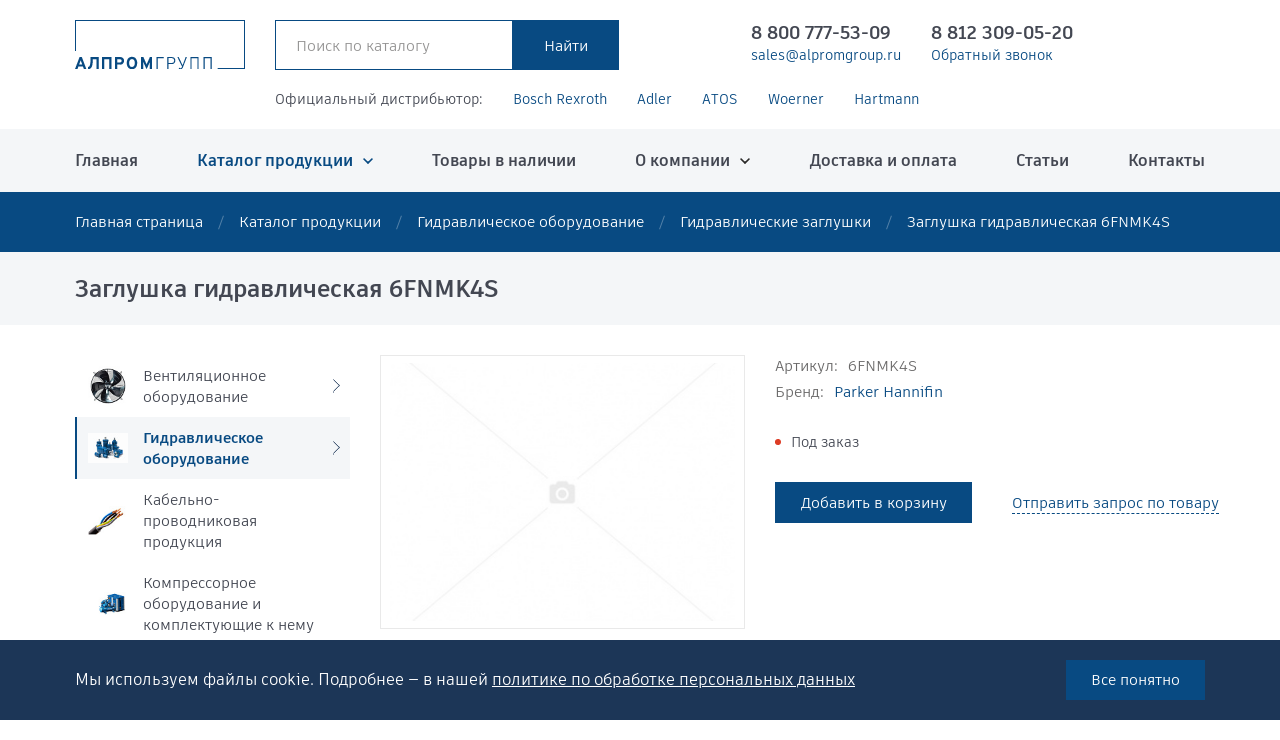

--- FILE ---
content_type: text/html; charset=UTF-8
request_url: https://alpromgroup.ru/catalog/gidravlicheskie-zaglushki/zaglushka-gidravlicheskaya-6fnmk4s/
body_size: 17336
content:
<!DOCTYPE html> <html> <head> <meta name="viewport" content="width=device-width, initial-scale=1.0, maximum-scale=1.0, user-scalable=no"> <meta http-equiv="Content-Type" content="text/html; charset=UTF-8" />
<meta name="description" content="Купить или заказать Заглушка гидравлическая 6FNMK4S с доставкой по РФ. Артикул: 6FNMK4S; бренд: Parker Hannifin; раздел: Гидравлические заглушки. Промышленное оборудование и запчасти Parker Hannifin. " />
<script data-skip-moving="true">(function(w, d) {var v = w.frameCacheVars = {"CACHE_MODE":"HTMLCACHE","storageBlocks":[],"dynamicBlocks":{"FKauiI":"d41d8cd98f00","product_7061":"d41d8cd98f00","CxqOHg":"d41d8cd98f00"},"AUTO_UPDATE":true,"AUTO_UPDATE_TTL":0,"version":2};var inv = false;if (v.AUTO_UPDATE === false){if (v.AUTO_UPDATE_TTL && v.AUTO_UPDATE_TTL > 0){var lm = Date.parse(d.lastModified);if (!isNaN(lm)){var td = new Date().getTime();if ((lm + v.AUTO_UPDATE_TTL * 1000) >= td){w.frameRequestStart = false;w.preventAutoUpdate = true;return;}inv = true;}}else{w.frameRequestStart = false;w.preventAutoUpdate = true;return;}}var r = w.XMLHttpRequest ? new XMLHttpRequest() : (w.ActiveXObject ? new w.ActiveXObject("Microsoft.XMLHTTP") : null);if (!r) { return; }w.frameRequestStart = true;var m = v.CACHE_MODE; var l = w.location; var x = new Date().getTime();var q = "?bxrand=" + x + (l.search.length > 0 ? "&" + l.search.substring(1) : "");var u = l.protocol + "//" + l.host + l.pathname + q;r.open("GET", u, true);r.setRequestHeader("BX-ACTION-TYPE", "get_dynamic");r.setRequestHeader("X-Bitrix-Composite", "get_dynamic");r.setRequestHeader("BX-CACHE-MODE", m);r.setRequestHeader("BX-CACHE-BLOCKS", v.dynamicBlocks ? JSON.stringify(v.dynamicBlocks) : "");if (inv){r.setRequestHeader("BX-INVALIDATE-CACHE", "Y");}try { r.setRequestHeader("BX-REF", d.referrer || "");} catch(e) {}if (m === "APPCACHE"){r.setRequestHeader("BX-APPCACHE-PARAMS", JSON.stringify(v.PARAMS));r.setRequestHeader("BX-APPCACHE-URL", v.PAGE_URL ? v.PAGE_URL : "");}r.onreadystatechange = function() {if (r.readyState != 4) { return; }var a = r.getResponseHeader("BX-RAND");var b = w.BX && w.BX.frameCache ? w.BX.frameCache : false;if (a != x || !((r.status >= 200 && r.status < 300) || r.status === 304 || r.status === 1223 || r.status === 0)){var f = {error:true, reason:a!=x?"bad_rand":"bad_status", url:u, xhr:r, status:r.status};if (w.BX && w.BX.ready && b){BX.ready(function() {setTimeout(function(){BX.onCustomEvent("onFrameDataRequestFail", [f]);}, 0);});}w.frameRequestFail = f;return;}if (b){b.onFrameDataReceived(r.responseText);if (!w.frameUpdateInvoked){b.update(false);}w.frameUpdateInvoked = true;}else{w.frameDataString = r.responseText;}};r.send();var p = w.performance;if (p && p.addEventListener && p.getEntries && p.setResourceTimingBufferSize){var e = 'resourcetimingbufferfull';var h = function() {if (w.BX && w.BX.frameCache && w.BX.frameCache.frameDataInserted){p.removeEventListener(e, h);}else {p.setResourceTimingBufferSize(p.getEntries().length + 50);}};p.addEventListener(e, h);}})(window, document);</script>
<script data-skip-moving="true">(function(w, d, n) {var cl = "bx-core";var ht = d.documentElement;var htc = ht ? ht.className : undefined;if (htc === undefined || htc.indexOf(cl) !== -1){return;}var ua = n.userAgent;if (/(iPad;)|(iPhone;)/i.test(ua)){cl += " bx-ios";}else if (/Windows/i.test(ua)){cl += ' bx-win';}else if (/Macintosh/i.test(ua)){cl += " bx-mac";}else if (/Linux/i.test(ua) && !/Android/i.test(ua)){cl += " bx-linux";}else if (/Android/i.test(ua)){cl += " bx-android";}cl += (/(ipad|iphone|android|mobile|touch)/i.test(ua) ? " bx-touch" : " bx-no-touch");cl += w.devicePixelRatio && w.devicePixelRatio >= 2? " bx-retina": " bx-no-retina";if (/AppleWebKit/.test(ua)){cl += " bx-chrome";}else if (/Opera/.test(ua)){cl += " bx-opera";}else if (/Firefox/.test(ua)){cl += " bx-firefox";}ht.className = htc ? htc + " " + cl : cl;})(window, document, navigator);</script> <link href="/local/templates/.default/bundle/prod/bundle.css?1747915804164186" type="text/css" data-template-style="true" rel="stylesheet" />
     <title>Заглушка гидравлическая 6FNMK4S - купить в &quot;Алпром Групп&quot;</title> <link rel="shortcut icon" type="image/x-icon" href="/favicon.ico" /> <script type="text/javascript" data-skip-moving="true"> window.callbackBuffer = []; </script> <link rel="apple-touch-icon" sizes="180x180" href="/apple-touch-icon.png">
<link rel="icon" type="image/png" sizes="32x32" href="/favicon-32x32.png">
<link rel="icon" type="image/png" sizes="16x16" href="/favicon-16x16.png">
<link rel="manifest" href="/site.webmanifest">
<link rel="mask-icon" href="/safari-pinned-tab.svg" color="#5bbad5">
<meta name="msapplication-TileColor" content="#ffc40d">
<meta name="theme-color" content="#ffffff"> <!-- Yandex.Metrika counter --> <script type="text/javascript" data-skip-moving="true"> (function(m,e,t,r,i,k,a){m[i]=m[i]||function(){(m[i].a=m[i].a||[]).push(arguments)}; m[i].l=1*new Date(); for (var j = 0; j < document.scripts.length; j++) {if (document.scripts[j].src === r) { return; }} k=e.createElement(t),a=e.getElementsByTagName(t)[0],k.async=1,k.src=r,a.parentNode.insertBefore(k,a)}) (window, document, "script", "https://mc.yandex.ru/metrika/tag.js", "ym"); ym(44698747, "init", { clickmap:true, trackLinks:true, accurateTrackBounce:true, webvisor:true, ecommerce:"dataLayer" }); </script> <noscript><div><img src="https://mc.yandex.ru/watch/44698747" style="position:absolute; left:-9999px;" alt="" /></div></noscript> <!-- /Yandex.Metrika counter -->	</head> <body> <div class="pagewrap"> <div class="pagemain"> <header class="hdr"> <div class="hdr__fixer"> <div class="container flexi"> <a class="hdr__logo" href="/"><img src="/local/templates/.default/images/logo.svg" alt="Алпром Групп"></a> <div class="hdr__search"> <div class="hdr__searchwrap js-quicksearch"> <form action="/catalog/" method="GET"> <div class="hdr__searchform flexi"> <input class="themed" type="search" name = "q" value="" placeholder="Поиск по каталогу" data-quick-search-url="/catalog/" > <input class="button" type="submit" value="Найти"> </div>
</form>
<div class="hdr__quick"> <div class="js-quicklinks"></div>
</div> </div> </div> <div class="hdr__contacts flexi"> <div class="hdrcontact"> <a class="hdrcontact__phone" href="tel:88007775309">8 800 777-53-09</a> <a class="hdrcontact__small" href="mailto:sales@alpromgroup.ru">sales@alpromgroup.ru </a> </div> <div class="hdrcontact"> <a class="hdrcontact__phone" href="tel:+78123090520">8 812 309-05-20</a> <a class="hdrcontact__small" href="#" data-hystmodal="#jsCallbackModal" rel="nofollow" onclick="BX.ajax.insertToNode('/ajax/callbackForm.php', 'callback')" >Обратный звонок</a> </div> </div> <a class="hdr__mobsearch" href="/catalog/" data-hystmodal="#jsSearchpop"></a> <div id="bxdynamic_FKauiI_start" style="display:none"></div><div id="bxdynamic_FKauiI_end" style="display:none"></div> <button class="hdr__burger" data-menumodal="#jsMenuModal">меню</button> </div> </div>
</header> <div class="topbrands"> <div class="container"> <div class="topbrands__wrap flexi"> <span class="topbrands__label">Официальный дистрибьютор:</span> <a class="bluelink" href="/company/brands/bosch-rexroth/" target="_blank" id="bx_3218110189_283749">Bosch Rexroth</a> <a class="bluelink" href="/company/brands/adler-spa/" target="_blank" id="bx_3218110189_283752">Adler</a> <a class="bluelink" href="/company/brands/atos/" target="_blank" id="bx_3218110189_283764">ATOS</a> <a class="bluelink" href="/company/brands/woerner/" target="_blank" id="bx_3218110189_283969">Woerner</a> <a class="bluelink" href="/company/brands/hartmann/" target="_blank" id="bx_3218110189_283994">Hartmann</a> </div> </div>
</div> <div class="mainmenu"> <div class="container"> <div class="sitemenu"> <ul class="menuroot"> <li> <a href="/">Главная</a> </li> <li class="parent"> <a class="current" href="/catalog/">Каталог продукции</a> <ul> <li> <a href="/catalog/">Каталог</a> </li> <li> <a href="/catalog/ventilyatsionnoe-oborudovanie/">Вентиляционное оборудование</a> </li> <li> <a href="/catalog/gidravlicheskoe-oborudovanie/">Гидравлическое оборудование</a> </li> <li> <a href="/catalog/kabelno-provodnikovaya-produktsiya/">Кабельно-проводниковая продукция</a> </li> <li> <a href="/catalog/kompressornoe-oborudovanie-i-komplektuyushchie-k-nemu/">Компрессорное оборудование и комплектующие к нему</a> </li> <li> <a href="/catalog/kontrolno-izmeritelnoe-oborudovanie/">Контрольно-измерительное оборудование</a> </li> <li> <a href="/catalog/pnevmaticheskoe-oborudovanie/">Пневматическое оборудование</a> </li> <li> <a href="/catalog/podshipniki-uzly-i-elementy-konveyera/">Подшипники, узлы и элементы конвейера</a> </li> <li> <a href="/catalog/promyshlennaya-elektronika/">Промышленная электроника</a> </li> <li> <a href="/catalog/promyshlennye-nasosy/">Промышленные насосы</a> </li> <li> <a href="/catalog/promyshlennyy-instrument-i-materialy/">Промышленный инструмент и материалы</a> </li> <li> <a href="/catalog/rti-rezino-tekhnicheskie-izdeliya/">РТИ (Резино технические изделия)</a> </li> <li> <a href="/catalog/svarochnoe-oborudovanie/">Сварочное оборудование</a> </li> <li> <a href="/catalog/stanki-i-komplektuyushchie/">Станки и комплектующие</a> </li> <li> <a href="/catalog/tekhnologicheskoe-oborudovanie-i-inventar/">Технологическое оборудование и инвентарь</a> </li> <li> <a href="/catalog/truboprovodnaya-armatura/">Трубопроводная арматура</a> </li> </ul> </li> <li> <a href="/products-in-stock/">Товары в наличии</a> </li> <li class="parent"> <a href="/company/">О компании</a> <ul> <li> <a href="/company/">О компании</a> </li> <li> <a href="/company/brands/">Бренды</a> </li> <li> <a href="/company/dealership/">Дилерство</a> </li> <li> <a href="/company/certificates/">Сертификаты</a> </li> </ul> </li> <li> <a href="/delivery/">Доставка и оплата</a> </li> <li> <a href="/articles/">Статьи</a> </li> <li> <a href="/contacts/">Контакты</a> </li> </ul> </div> </div>
</div> <section class="hystmodal" id="jsMenuModal" aria-hidden="true"> <div class="hystmodal__wrap"> <div class="hystmodal__window mobmenubox" role="dialog" aria-modal="true"> <div class="mobmenubox__top flexi"> <div class="mobmenubox__phones"> <a href="tel:88007775309">8 800 777-53-09</a> <a href="tel:88123090520">8 812 309-05-20</a> </div> <button class="mobmenu__close js-mobmenu-toggle" data-hystclose>Закрыть</button> </div> <nav class="mobmenu js-mob-menu"> <ul class="menuroot"> <li> <a href="/">Главная</a> </li> <li class="parent"> <a class="current" href="/catalog/">Каталог продукции</a> <ul> <li> <a href="/catalog/">Каталог</a> </li> <li> <a href="/catalog/ventilyatsionnoe-oborudovanie/">Вентиляционное оборудование</a> </li> <li> <a href="/catalog/gidravlicheskoe-oborudovanie/">Гидравлическое оборудование</a> </li> <li> <a href="/catalog/kabelno-provodnikovaya-produktsiya/">Кабельно-проводниковая продукция</a> </li> <li> <a href="/catalog/kompressornoe-oborudovanie-i-komplektuyushchie-k-nemu/">Компрессорное оборудование и комплектующие к нему</a> </li> <li> <a href="/catalog/kontrolno-izmeritelnoe-oborudovanie/">Контрольно-измерительное оборудование</a> </li> <li> <a href="/catalog/pnevmaticheskoe-oborudovanie/">Пневматическое оборудование</a> </li> <li> <a href="/catalog/podshipniki-uzly-i-elementy-konveyera/">Подшипники, узлы и элементы конвейера</a> </li> <li> <a href="/catalog/promyshlennaya-elektronika/">Промышленная электроника</a> </li> <li> <a href="/catalog/promyshlennye-nasosy/">Промышленные насосы</a> </li> <li> <a href="/catalog/promyshlennyy-instrument-i-materialy/">Промышленный инструмент и материалы</a> </li> <li> <a href="/catalog/rti-rezino-tekhnicheskie-izdeliya/">РТИ (Резино технические изделия)</a> </li> <li> <a href="/catalog/svarochnoe-oborudovanie/">Сварочное оборудование</a> </li> <li> <a href="/catalog/stanki-i-komplektuyushchie/">Станки и комплектующие</a> </li> <li> <a href="/catalog/tekhnologicheskoe-oborudovanie-i-inventar/">Технологическое оборудование и инвентарь</a> </li> <li> <a href="/catalog/truboprovodnaya-armatura/">Трубопроводная арматура</a> </li> </ul> </li> <li> <a href="/products-in-stock/">Товары в наличии</a> </li> <li class="parent"> <a href="/company/">О компании</a> <ul> <li> <a href="/company/">О компании</a> </li> <li> <a href="/company/brands/">Бренды</a> </li> <li> <a href="/company/dealership/">Дилерство</a> </li> <li> <a href="/company/certificates/">Сертификаты</a> </li> </ul> </li> <li> <a href="/delivery/">Доставка и оплата</a> </li> <li> <a href="/articles/">Статьи</a> </li> <li> <a href="/contacts/">Контакты</a> </li> </nav> </div> </div>
</section>
<section class="hystmodal" id="jsSearchpop" aria-hidden="true"> <div class="hystmodal__wrap"> <div class="hystmodal__window searchmodal" role="dialog" aria-modal="true"> <div class="searchmodal__box flexi js-quicksearch"> <form action="/catalog/" method="GET"> <div class="hdr__searchform flexi"> <input class="themed" type="search" name = "q" value="" placeholder="Поиск по каталогу" data-quick-search-url="/catalog/" > <input class="button" type="submit" value="Найти"> </div>
</form>
<div class="hdr__quick"> <div class="js-quicklinks"></div>
</div> </div> </div> </div>
</section> <nav class="breadcrumbs"><div class="container"><ul class="breadcrumbs__list flexi"><li class="breadcrumbs__item"><a href="/" title="Главная страница" class="breadcrumbs__link">Главная страница</a></li><li class="breadcrumbs__item"><a href="/catalog/" title="Каталог продукции" class="breadcrumbs__link">Каталог продукции</a></li><li class="breadcrumbs__item"><a href="/catalog/gidravlicheskoe-oborudovanie/" title="Гидравлическое оборудование" class="breadcrumbs__link">Гидравлическое оборудование</a></li><li class="breadcrumbs__item"><a href="/catalog/gidravlicheskie-zaglushki/" title="Гидравлические заглушки" class="breadcrumbs__link">Гидравлические заглушки</a></li><li class="breadcrumbs__item"><span>Заглушка гидравлическая 6FNMK4S</span></li></ul></div></nav><script type="application/ld+json">
{ "@context": "http://schema.org", "@type": "BreadcrumbList", "itemListElement": [{"@type":"ListItem","position":1,"item":{"@id":"https:\/\/alpromgroup.ru\/","name":"\u0413\u043b\u0430\u0432\u043d\u0430\u044f \u0441\u0442\u0440\u0430\u043d\u0438\u0446\u0430"}},{"@type":"ListItem","position":2,"item":{"@id":"https:\/\/alpromgroup.ru\/catalog\/","name":"\u041a\u0430\u0442\u0430\u043b\u043e\u0433 \u043f\u0440\u043e\u0434\u0443\u043a\u0446\u0438\u0438"}},{"@type":"ListItem","position":3,"item":{"@id":"https:\/\/alpromgroup.ru\/catalog\/gidravlicheskoe-oborudovanie\/","name":"\u0413\u0438\u0434\u0440\u0430\u0432\u043b\u0438\u0447\u0435\u0441\u043a\u043e\u0435 \u043e\u0431\u043e\u0440\u0443\u0434\u043e\u0432\u0430\u043d\u0438\u0435"}},{"@type":"ListItem","position":4,"item":{"@id":"https:\/\/alpromgroup.ru\/catalog\/gidravlicheskie-zaglushki\/","name":"\u0413\u0438\u0434\u0440\u0430\u0432\u043b\u0438\u0447\u0435\u0441\u043a\u0438\u0435 \u0437\u0430\u0433\u043b\u0443\u0448\u043a\u0438"}},{"@type":"ListItem","position":5,"item":{"@id":"https:\/\/alpromgroup.ru\/catalog\/gidravlicheskie-zaglushki\/zaglushka-gidravlicheskaya-6fnmk4s\/","name":"\u0417\u0430\u0433\u043b\u0443\u0448\u043a\u0430 \u0433\u0438\u0434\u0440\u0430\u0432\u043b\u0438\u0447\u0435\u0441\u043a\u0430\u044f 6FNMK4S"}}]
}
</script> <div class="pagehead"> <div class="container"> <h1 class="pagehead__title">Заглушка гидравлическая 6FNMK4S</h1> </div> </div> <div class="pagelayout container"> <aside class="sidebar"> <div class="sidecatmenu"> <ul class="sidecatmenu__list"> <li> <a class="sidecatitem parent" href="/catalog/ventilyatsionnoe-oborudovanie/"> <div class="sidecatitem__picwrap"> <img class="sidecatitem__pic" src="/upload/resize_cache/iblock/b0c/60_60_1/9e21vxaimdt1s8pmmztyq6xddzaig0t2.jpeg" alt="Вентиляционное оборудование"> </div> <div class="sidecatitem__title">Вентиляционное оборудование</div> </a> <ul class="sidecatmenu__sub"> <li> <a href="/catalog/ventilyatory-promyshlennye/"> <img src="/upload/resize_cache/iblock/675/60_60_1/ga380xysv53vuej8euz4mg9pf712w1rf.jpeg" alt="Вентиляторы промышленные"> <span>Вентиляторы промышленные</span> </a> </li> <li> <a href="/catalog/vozdukhovody-i-komplektuyushchie/"> <img src="/upload/resize_cache/iblock/9de/60_60_1/nhua1zldpy7nvvc86ksmwjw92nlduwz7.jpeg" alt="Воздуховоды и комплектующие"> <span>Воздуховоды и комплектующие</span> </a> </li> <li> <a href="/catalog/zonty-ventilyatsionnye/"> <img src="/upload/resize_cache/iblock/bc2/60_60_1/1w4vi55uysj014rm1b0ictvwww6il2z7.jpeg" alt="Зонты вентиляционные"> <span>Зонты вентиляционные</span> </a> </li> <li> <a href="/catalog/kalorifery/"> <img src="/upload/resize_cache/iblock/17e/60_60_1/mzr7oxj9e3g23nl048p5fvcgbne2hjgn.jpeg" alt="Калориферы"> <span>Калориферы</span> </a> </li> <li> <a href="/catalog/komplektuyushchie-dlya-sistem-ventilyatsii/"> <img src="/upload/resize_cache/iblock/68c/60_60_1/m7r3x82mmpl8x3edxgic2tpb6a4wtptd.jpeg" alt="Комплектующие для систем вентиляции"> <span>Комплектующие для систем вентиляции</span> </a> </li> <li> <a href="/catalog/oborudovanie-dlya-dymoudaleniya/"> <img src="/upload/resize_cache/iblock/201/60_60_1/uakn1v4n20mzarjmjedtaa0uofee1o65.jpeg" alt="Оборудование для дымоудаления"> <span>Оборудование для дымоудаления</span> </a> </li> <li> <a href="/catalog/pritochno-vytyazhnye-ustanovki/"> <img src="/upload/resize_cache/iblock/763/60_60_1/cmg8ta1ihtfc2ad991xvlidkjiakhju4.jpeg" alt="Приточно-вытяжные установки"> <span>Приточно-вытяжные установки</span> </a> </li> <li> <a href="/catalog/promyshlennye-vozdukhoduvki/"> <img src="/upload/resize_cache/iblock/421/60_60_1/irqs374sty8421bz83qmk10csvgv8390.jpeg" alt="Промышленные воздуходувки"> <span>Промышленные воздуходувки</span> </a> </li> <li> <a href="/catalog/pyleulavlivateli/"> <img src="/upload/resize_cache/iblock/ba4/60_60_1/5sbfdhhm8qjajhdijf12e139bxuf5mzl.jpeg" alt="Пылеулавливатели"> <span>Пылеулавливатели</span> </a> </li> </ul> </li> <li> <a class="sidecatitem current parent" href="/catalog/gidravlicheskoe-oborudovanie/"> <div class="sidecatitem__picwrap"> <img class="sidecatitem__pic" src="/upload/resize_cache/iblock/703/60_60_1/5wt1qn5c7s69r2af13pfznw17pr5n097.jpeg" alt="Гидравлическое оборудование"> </div> <div class="sidecatitem__title">Гидравлическое оборудование</div> </a> <ul class="sidecatmenu__sub"> <li> <a href="/catalog/aparaty-sverkhvysokogo-davleniya/"> <img src="/upload/resize_cache/iblock/95d/60_60_1/6m34gicbw6q29cheb793c13cje30dlgh.jpeg" alt="Аппараты высокого давления"> <span>Аппараты высокого давления</span> </a> </li> <li> <a href="/catalog/gidravlicheskie-zaglushki/"> <img src="/upload/resize_cache/iblock/c50/60_60_1/cbog3awidfk5hn25d2pvwvyli68i7u92.jpeg" alt="Гидравлические заглушки"> <span>Гидравлические заглушки</span> </a> </li> <li> <a href="/catalog/gidravlicheskie-pressy/"> <img src="/upload/resize_cache/iblock/c66/60_60_1/j1j3glv3x5r60s9eq9xkzawhcc52qkan.jpeg" alt="Гидравлические прессы"> <span>Гидравлические прессы</span> </a> </li> <li> <a href="/catalog/gidravlicheskie-sistemy-i-elementy-filtratsii/"> <img src="/upload/resize_cache/iblock/9e7/60_60_1/knqwz9xyoyxdbe4x6xrgjydl3xzd75jd.jpeg" alt="Гидравлические системы и элементы фильтрации"> <span>Гидравлические системы и элементы фильтрации</span> </a> </li> <li> <a href="/catalog/gidravlicheskie-soedineniya/"> <img src="/upload/resize_cache/iblock/a76/60_60_1/lpc3a2aq3p4g00v3p1r7hh7zc1ij449q.jpeg" alt="Гидравлические соединения"> <span>Гидравлические соединения</span> </a> </li> <li> <a href="/catalog/gidravlicheskie-fitingi/"> <img src="/upload/resize_cache/iblock/e80/60_60_1/fipvw4ja193pejazpk98gsw2kouepwgu.jpeg" alt="Гидравлические фитинги"> <span>Гидравлические фитинги</span> </a> </li> <li> <a href="/catalog/gidravlicheskie-flantsy/"> <img src="/upload/resize_cache/iblock/728/60_60_1/25ragc2sh51n5ivafyil3zdqijoc5by7.jpeg" alt="Гидравлические фланцы"> <span>Гидравлические фланцы</span> </a> </li> <li> <a href="/catalog/gidravlicheskiy-instrument-i-oborudovanie/"> <img src="/upload/resize_cache/iblock/504/60_60_1/xvi4n828iimuo2m1tpo5jnwfozbs98i9.jpeg" alt="Гидравлический инструмент и оборудование"> <span>Гидравлический инструмент и оборудование</span> </a> </li> <li> <a href="/catalog/gidroakkumulyatory-i-membrany/"> <img src="/upload/resize_cache/iblock/dc5/60_60_1/9zmya5srsfh8fg1kcq0r7lkd8drdlxi2.jpeg" alt="Гидроаккумуляторы и мембраны"> <span>Гидроаккумуляторы и мембраны</span> </a> </li> <li> <a href="/catalog/gidronasosy-gidromotory/"> <img src="/upload/resize_cache/iblock/50e/60_60_1/je18vr1kfih7mfgjrf5ls0ewtx3ekxop.jpeg" alt="Гидронасосы, Гидромоторы"> <span>Гидронасосы, Гидромоторы</span> </a> </li> <li> <a href="/catalog/gidrooborudovanie-obshchee/"> <img src="/upload/resize_cache/iblock/84d/60_60_1/tfq10irslqje2em11m1srdksmrgfpzx4.jpeg" alt="Гидрооборудование общее"> <span>Гидрооборудование общее</span> </a> </li> <li> <a href="/catalog/gidrotsilindry/"> <img src="/upload/resize_cache/iblock/bf9/60_60_1/53hytfvopbhu7e5z5r5jlpz7vb6h3ev8.jpeg" alt="Гидроцилиндры"> <span>Гидроцилиндры</span> </a> </li> <li> <a href="/catalog/ispytatelnye-stendy/"> <img src="/upload/resize_cache/iblock/571/60_60_1/p5ssiqb7f93pc5i12z7hbysief6n2k30.jpeg" alt="Испытательные стенды"> <span>Испытательные стенды</span> </a> </li> <li> <a href="/catalog/klapany-raspredeliteli/"> <img src="/upload/resize_cache/iblock/b39/60_60_1/qpfx670za1z4qa20n30m6xap6uhqd9z0.jpeg" alt="Клапаны, распределители"> <span>Клапаны, распределители</span> </a> </li> <li> <a href="/catalog/maslyanye-radiatory-teploobmenniki-maslookhladiteli/"> <img src="/upload/resize_cache/iblock/900/60_60_1/2qne0ntjj64lxgv73wk7b0hxlimxgr4u.jpeg" alt="Масляные радиаторы (теплообменники, маслоохладители)"> <span>Масляные радиаторы (теплообменники, маслоохладители)</span> </a> </li> <li> <a href="/catalog/oborudovanie-dlya-ochistki-stochnykh-vod/"> <img src="/upload/resize_cache/iblock/de6/60_60_1/a58flq32ypp1l9o2khjb2o1fns1vpwz2.jpeg" alt="Оборудование для очистки сточных вод"> <span>Оборудование для очистки сточных вод</span> </a> </li> <li> <a href="/catalog/proportsionalno-napravlyayushchie-klapany/"> <img src="/upload/resize_cache/iblock/87b/60_60_1/qoakykyyewyxxpsgo67t5odunf08trgq.jpeg" alt="Пропорционально направляющие клапаны"> <span>Пропорционально направляющие клапаны</span> </a> </li> </ul> </li> <li> <a class="sidecatitem " href="/catalog/kabelno-provodnikovaya-produktsiya/"> <div class="sidecatitem__picwrap"> <img class="sidecatitem__pic" src="/upload/resize_cache/iblock/4b1/60_60_1/b9e5ubps556kjkhdhc6y4t0z3a77a3bp.jpeg" alt="Кабельно-проводниковая продукция"> </div> <div class="sidecatitem__title">Кабельно-проводниковая продукция</div> </a> </li> <li> <a class="sidecatitem " href="/catalog/kompressornoe-oborudovanie-i-komplektuyushchie-k-nemu/"> <div class="sidecatitem__picwrap"> <img class="sidecatitem__pic" src="/upload/resize_cache/iblock/13b/60_60_1/mpbl5rrrpecuh5djd8hr2w87w7o2pf6t.jpeg" alt="Компрессорное оборудование и комплектующие к нему"> </div> <div class="sidecatitem__title">Компрессорное оборудование и комплектующие к нему</div> </a> </li> <li> <a class="sidecatitem parent" href="/catalog/kontrolno-izmeritelnoe-oborudovanie/"> <div class="sidecatitem__picwrap"> <img class="sidecatitem__pic" src="/upload/resize_cache/iblock/f98/60_60_1/653zysjxqgi1ddrchn5tj21j3t8wxonq.jpeg" alt="Контрольно-измерительное оборудование"> </div> <div class="sidecatitem__title">Контрольно-измерительное оборудование</div> </a> <ul class="sidecatmenu__sub"> <li> <a href="/catalog/izmeriteli-vesa/"> <img src="/upload/resize_cache/iblock/b92/60_60_1/klk8llwfpm6nwy944exd2daipzz10hin.jpeg" alt="Измерители веса"> <span>Измерители веса</span> </a> </li> <li> <a href="/catalog/izmeriteli-davleniya/"> <img src="/upload/resize_cache/iblock/c09/60_60_1/yvgtbmzoprpj7f0vf9iebn8r18w6ygwb.jpeg" alt="Измерители давления"> <span>Измерители давления</span> </a> </li> <li> <a href="/catalog/izmeriteli-napryazheniya/"> <img src="/upload/resize_cache/iblock/734/60_60_1/43vcv2sctphvub32oj9gvira34lx9wkr.jpeg" alt="Измерители напряжения"> <span>Измерители напряжения</span> </a> </li> <li> <a href="/catalog/izmeriteli-parametrov-izolyatsii/"> <img src="/upload/resize_cache/iblock/16a/60_60_1/caa75m7xdogc130qlouac5jx51e1ta4x.jpeg" alt="Измерители параметров изоляции"> <span>Измерители параметров изоляции</span> </a> </li> <li> <a href="/catalog/izmeriteli-raskhoda/"> <img src="/upload/resize_cache/iblock/c69/60_60_1/vqyi82jluj8qz14pn6w27vcq6ms7amib.jpeg" alt="Измерители расхода"> <span>Измерители расхода</span> </a> </li> <li> <a href="/catalog/izmeriteli-regulyatory/"> <img src="/upload/resize_cache/iblock/57c/60_60_1/r7uay0b06gucjkby5em2i02dcjuw0ryl.jpeg" alt="Измерители регуляторы"> <span>Измерители регуляторы</span> </a> </li> <li> <a href="/catalog/izmeriteli-temperatury/"> <img src="/upload/resize_cache/iblock/395/60_60_1/oqhkbzza6w1mjc6rx0myvw8jqys9yznt.jpeg" alt="Измерители температуры"> <span>Измерители температуры</span> </a> </li> <li> <a href="/catalog/izmeriteli-urovnya/"> <img src="/upload/resize_cache/iblock/91f/60_60_1/dyazqez2207rq5f4goaxxd4p3hslczyf.jpeg" alt="Измерители уровня"> <span>Измерители уровня</span> </a> </li> <li> <a href="/catalog/mnogofunktsionalnye-izmeriteli-elektroenergeticheskikh-velichin/"> <img src="/upload/resize_cache/iblock/3d0/60_60_1/yfq9qvw6imu757b40dg0ju3z4owrhk6p.jpeg" alt="Многофункциональные измерители электроэнергетических величин"> <span>Многофункциональные измерители электроэнергетических величин</span> </a> </li> <li> <a href="/catalog/pribory-dlya-kontrolya-soprotivleniya/"> <img src="/upload/resize_cache/iblock/460/60_60_1/he293mp5tj4zdg174qspmxpt7zunpnda.jpeg" alt="Приборы для контроля сопротивления"> <span>Приборы для контроля сопротивления</span> </a> </li> <li> <a href="/catalog/enkodery-rezolvery/"> <img src="/upload/resize_cache/iblock/364/60_60_1/tsgwigpv6kc03on2gzb877onx99z6lpz.jpeg" alt="Энкодеры/Резольверы"> <span>Энкодеры/Резольверы</span> </a> </li> </ul> </li> <li> <a class="sidecatitem parent" href="/catalog/pnevmaticheskoe-oborudovanie/"> <div class="sidecatitem__picwrap"> <img class="sidecatitem__pic" src="/upload/resize_cache/iblock/426/60_60_1/d5nl3ins8i6l6jlegc5343w3o7klyltt.jpeg" alt="Пневматическое оборудование"> </div> <div class="sidecatitem__title">Пневматическое оборудование</div> </a> <ul class="sidecatmenu__sub"> <li> <a href="/catalog/vozdukhopodgotovka/"> <img src="/upload/resize_cache/iblock/f4d/60_60_1/6kg7i9jj1h6h3spkt0alqbvpxr7407zr.jpeg" alt="Воздухоподготовка"> <span>Воздухоподготовка</span> </a> </li> <li> <a href="/catalog/lineynye-privody/"> <img src="/upload/resize_cache/iblock/9e9/60_60_1/pmjg3ssyo30jnrmf28tooo35k966yymf.jpeg" alt="Линейные приводы"> <span>Линейные приводы</span> </a> </li> <li> <a href="/catalog/pnevmotsilindry-pnevmoklapany/"> <img src="/upload/resize_cache/iblock/4c9/60_60_1/p8520oszf62isqo3c0uqcam6a6ikeifq.jpeg" alt="Пневмоцилиндры, пневмоклапаны"> <span>Пневмоцилиндры, пневмоклапаны</span> </a> </li> <li> <a href="/catalog/raspredeliteli/"> <img src="/upload/resize_cache/iblock/c25/60_60_1/ltt1ny8yh1isvdsqyaqehrn92fhx1sug.jpeg" alt="Распределители"> <span>Распределители</span> </a> </li> <li> <a href="/catalog/raspredelitelnye-klapany/"> <img src="/upload/resize_cache/iblock/775/60_60_1/9541u0aawp7zlafu76s50mlkwdpvi3o7.jpeg" alt="Распределительные клапаны"> <span>Распределительные клапаны</span> </a> </li> <li> <a href="/catalog/servoprivody-i-elementy-upravleniya/"> <img src="/upload/resize_cache/iblock/e37/60_60_1/596htl1k7cbago63dbbpelj3jolwhbdf.jpeg" alt="Сервоприводы и элементы управления"> <span>Сервоприводы и элементы управления</span> </a> </li> <li> <a href="/catalog/soedineniya-fitingi/"> <img src="/upload/resize_cache/iblock/7d2/60_60_1/twfpt1ubykns6ib7r01xqx9wklt37xao.jpeg" alt="Соединения, фитинги"> <span>Соединения, фитинги</span> </a> </li> <li> <a href="/catalog/elektromagnitnye-klapany/"> <img src="/upload/resize_cache/iblock/560/60_60_1/ixuya2s2ndb6ogueebqx418ycwcj2uwu.jpeg" alt="Электромагнитные клапаны"> <span>Электромагнитные клапаны</span> </a> </li> </ul> </li> <li> <a class="sidecatitem parent" href="/catalog/podshipniki-uzly-i-elementy-konveyera/"> <div class="sidecatitem__picwrap"> <img class="sidecatitem__pic" src="/upload/resize_cache/iblock/21b/60_60_1/1rqphzaxjl5n0g3el4dqwftg9f4wgrlm.jpeg" alt="Подшипники, узлы и элементы конвейера"> </div> <div class="sidecatitem__title">Подшипники, узлы и элементы конвейера</div> </a> <ul class="sidecatmenu__sub"> <li> <a href="/catalog/karetki-i-napravlyayushchie/"> <img src="/upload/resize_cache/iblock/639/60_60_1/e4y2fufgr4rfpvdit3lu3r7w8qq3ypv7.jpeg" alt="Каретки и направляющие"> <span>Каретки и направляющие</span> </a> </li> <li> <a href="/catalog/korpusa/"> <img src="/upload/resize_cache/iblock/097/60_60_1/rvt3p9le72lh76n9kzsu7valmjaajucu.jpeg" alt="Корпуса"> <span>Корпуса</span> </a> </li> <li> <a href="/catalog/lenty-konveyera/"> <img src="/upload/resize_cache/iblock/cd8/60_60_1/snudyi81abx0b7gfb19sf3e11gty8r0p.jpeg" alt="Ленты конвейера"> <span>Ленты конвейера</span> </a> </li> <li> <a href="/catalog/motory-reduktory/"> <img src="/upload/resize_cache/iblock/520/60_60_1/pxljjmd40wr9o2x6avhtyqp1o40n9mbq.jpeg" alt="Моторы-редукторы"> <span>Моторы-редукторы</span> </a> </li> <li> <a href="/catalog/podshipniki/"> <img src="/upload/resize_cache/iblock/b9d/60_60_1/vo1yfd2v7w4r0c88dq9ujlal53mpxkmk.jpeg" alt="Подшипники"> <span>Подшипники</span> </a> </li> <li> <a href="/catalog/uzly-i-elementy-konveyera/"> <img src="/upload/resize_cache/iblock/b63/60_60_1/dp9un3wcb5j1cqngy3wimp9kb0ar00am.jpeg" alt="Узлы и элементы конвейера"> <span>Узлы и элементы конвейера</span> </a> </li> </ul> </li> <li> <a class="sidecatitem " href="/catalog/promyshlennaya-elektronika/"> <div class="sidecatitem__picwrap"> <img class="sidecatitem__pic" src="/upload/resize_cache/iblock/11b/60_60_1/6yssd5rdzsv3hlrye28f28ad8acq1dpi.jpeg" alt="Промышленная электроника"> </div> <div class="sidecatitem__title">Промышленная электроника</div> </a> </li> <li> <a class="sidecatitem parent" href="/catalog/promyshlennye-nasosy/"> <div class="sidecatitem__picwrap"> <img class="sidecatitem__pic" src="/upload/resize_cache/iblock/248/60_60_1/q5qntxmdi82qvgbjiht285p67n1m94h9.jpeg" alt="Промышленные насосы"> </div> <div class="sidecatitem__title">Промышленные насосы</div> </a> <ul class="sidecatmenu__sub"> <li> <a href="/catalog/vakuumnye-promyshlennye-nasosy/"> <img src="/upload/resize_cache/iblock/819/60_60_1/9ysx7pe0a7z51pw1vfa2mpfo6zv33sb1.jpeg" alt="Вакуумные промышленные насосы"> <span>Вакуумные промышленные насосы</span> </a> </li> <li> <a href="/catalog/vintovye-promyshlennye-nasosy/"> <img src="/upload/resize_cache/iblock/19c/60_60_1/ev27kgygjv7jo5xr8sea9kdzrny31h72.jpeg" alt="Винтовые промышленные насосы"> <span>Винтовые промышленные насосы</span> </a> </li> <li> <a href="/catalog/vikhrevye-promyshlennye-nasosy/"> <img src="/upload/resize_cache/iblock/e67/60_60_1/p7zmot55qlfa5vr9n6fdmfy8pmwhb0j9.jpeg" alt="Вихревые промышленные насосы"> <span>Вихревые промышленные насосы</span> </a> </li> <li> <a href="/catalog/gerotornye-nasosy/"> <img src="/upload/resize_cache/iblock/2a8/60_60_1/dad110xbyewxh40zz1pz1qual302o3v9.jpeg" alt="Героторные насосы"> <span>Героторные насосы</span> </a> </li> <li> <a href="/catalog/detali-promyshlennykh-nasosov-pomp/"> <img src="/upload/resize_cache/iblock/d7a/60_60_1/p1hsqzqe0wecs0k5m9slxeg3km5ei09l.jpeg" alt="Детали промышленных насосов, помп"> <span>Детали промышленных насосов, помп</span> </a> </li> <li> <a href="/catalog/diafragmennye-membrannye-promyshlennye-nasosy/"> <img src="/upload/resize_cache/iblock/297/60_60_1/a80bylbbvhz1bzjcy1pdmxcbipx6vt8c.jpeg" alt="Диафрагменные, мембранные промышленные насосы"> <span>Диафрагменные, мембранные промышленные насосы</span> </a> </li> <li> <a href="/catalog/nasosnye-stantsii/"> <img src="/upload/resize_cache/iblock/3ed/60_60_1/rnfvfckfuwqyoutkui7qjuhec4mziyqu.jpeg" alt="Насосные станции"> <span>Насосные станции</span> </a> </li> <li> <a href="/catalog/nasosy-dozatory/"> <img src="/upload/resize_cache/iblock/7e1/60_60_1/djcatkk02mu0d14oy5wgyrv6qw9o3fm2.jpeg" alt="Насосы дозаторы"> <span>Насосы дозаторы</span> </a> </li> <li> <a href="/catalog/pishchevye-nasosy/"> <img src="/upload/resize_cache/iblock/551/60_60_1/0fibkmegsx3ugf7teatfodbzp4h9zbka.jpeg" alt="Пищевые насосы"> <span>Пищевые насосы</span> </a> </li> <li> <a href="/catalog/plastinchatye-promyshlennye-nasosy/"> <img src="/upload/resize_cache/iblock/5f9/60_60_1/9d5uxikmugpjrjimxcjtugcn4cay1k2m.jpeg" alt="Пластинчатые промышленные насосы"> <span>Пластинчатые промышленные насосы</span> </a> </li> <li> <a href="/catalog/porshnevye-aksialno-porshnevye-i-plunzhernye-nasosy/"> <img src="/upload/resize_cache/iblock/a08/60_60_1/amqjq2xkdck44jqo0oagi88t1johbbp7.jpeg" alt="Поршневые, Аксиально-поршневые и плунжерные насосы"> <span>Поршневые, Аксиально-поршневые и плунжерные насосы</span> </a> </li> <li> <a href="/catalog/promyshlennye-nasosy-obshchie/"> <img src="/upload/resize_cache/iblock/c3b/60_60_1/c8uyc60dgnqn9az6qfw1ddzs80fufjt8.jpeg" alt="Промышленные насосы общие"> <span>Промышленные насосы общие</span> </a> </li> <li> <a href="/catalog/radialno-porshnevye-nasosy/"> <img src="/upload/resize_cache/iblock/551/60_60_1/fga6ay543hooe1px3kg2ml0xpifii8b0.jpeg" alt="Радиально-поршневые насосы"> <span>Радиально-поршневые насосы</span> </a> </li> <li> <a href="/catalog/rotorno-porshnevye-promyshlennye-nasosy/"> <img src="/upload/resize_cache/iblock/c9b/60_60_1/fdt6gw80mhyrtv71tc1y40j8dyc791xf.jpeg" alt="Роторно-поршневые промышленные насосы"> <span>Роторно-поршневые промышленные насосы</span> </a> </li> <li> <a href="/catalog/skvazhinnye-nasosy/"> <img src="/upload/resize_cache/iblock/19d/60_60_1/2erdkfjlvtcowb6df0lvh1ow3gifanbl.jpeg" alt="Скважинные насосы"> <span>Скважинные насосы</span> </a> </li> <li> <a href="/catalog/tsentrobezhnye-promyshlennye-nasosy/"> <img src="/upload/resize_cache/iblock/6f3/60_60_1/u5kc8dhgro7v5lyhslnt0uc60umc5hx1.jpeg" alt="Центробежные промышленные насосы"> <span>Центробежные промышленные насосы</span> </a> </li> <li> <a href="/catalog/tsirkulyatsionnye-promyshlennye-nasosy/"> <img src="/upload/resize_cache/iblock/db5/60_60_1/y4t1jj2hf3ovnhx20pbmmelgsvgtorxk.jpeg" alt="Циркуляционные промышленные насосы"> <span>Циркуляционные промышленные насосы</span> </a> </li> <li> <a href="/catalog/shesterennye-promyshlennye-nasosy/"> <img src="/upload/resize_cache/iblock/97f/60_60_1/4melm3ef8wqio78kddyi46th9ky4jlds.jpeg" alt="Шестеренные промышленные насосы"> <span>Шестеренные промышленные насосы</span> </a> </li> <li> <a href="/catalog/elektrogidravlicheskie-nasosy/"> <img src="/upload/resize_cache/iblock/d55/60_60_1/qb1d9825fh18zl5sffpfm372yyn3v8hu.jpeg" alt="Электрогидравлические насосы"> <span>Электрогидравлические насосы</span> </a> </li> </ul> </li> <li> <a class="sidecatitem " href="/catalog/promyshlennyy-instrument-i-materialy/"> <div class="sidecatitem__picwrap"> <img class="sidecatitem__pic" src="/upload/resize_cache/iblock/d0d/60_60_1/cg0w9jdr39jb9drn25e02dia651r5l01.jpeg" alt="Промышленный инструмент и материалы"> </div> <div class="sidecatitem__title">Промышленный инструмент и материалы</div> </a> </li> <li> <a class="sidecatitem " href="/catalog/rti-rezino-tekhnicheskie-izdeliya/"> <div class="sidecatitem__picwrap"> <img class="sidecatitem__pic" src="/upload/resize_cache/iblock/76b/60_60_1/75kuj1g90wh0yuzfx6e67bvysqvbdljp.jpeg" alt="РТИ (Резино технические изделия)"> </div> <div class="sidecatitem__title">РТИ (Резино технические изделия)</div> </a> </li> <li> <a class="sidecatitem parent" href="/catalog/svarochnoe-oborudovanie/"> <div class="sidecatitem__picwrap"> <img class="sidecatitem__pic" src="/upload/resize_cache/iblock/e73/60_60_1/opspo7tvipjrouysif8d1p3i59m0dw50.jpeg" alt="Сварочное оборудование"> </div> <div class="sidecatitem__title">Сварочное оборудование</div> </a> <ul class="sidecatmenu__sub"> <li> <a href="/catalog/apparaty-kontaktnoy-tochechnoy-svarki/"> <img src="/upload/resize_cache/iblock/ed9/60_60_1/a2hdxq1cyiuyx30np7209evdm1d1hd6w.jpeg" alt="Аппараты контактной точечной сварки"> <span>Аппараты контактной точечной сварки</span> </a> </li> <li> <a href="/catalog/apparaty-plazmennoy-rezki/"> <img src="/upload/resize_cache/iblock/fea/60_60_1/nukuta40eogs0achrflpwqevvx7qtaj7.jpeg" alt="Аппараты плазменной резки"> <span>Аппараты плазменной резки</span> </a> </li> <li> <a href="/catalog/benzogeneratory/"> <img src="/upload/resize_cache/iblock/ec6/60_60_1/g2mztphfinviw2n5a5fy7be6g2tnoexg.jpeg" alt="Бензогенераторы"> <span>Бензогенераторы</span> </a> </li> <li> <a href="/catalog/podayushchie-mekhanizmy-dlya-poluavtomatov/"> <img src="/upload/resize_cache/iblock/586/60_60_1/gibqh4v2d2d10qc220kgs731qnwx2qr1.jpeg" alt="Подающие механизмы для полуавтоматов"> <span>Подающие механизмы для полуавтоматов</span> </a> </li> <li> <a href="/catalog/reostaty-ballastnye/"> <img src="/upload/resize_cache/iblock/3d5/60_60_1/upaks5ktc8gl6q2s09dochlzrmb1mswu.jpeg" alt="Реостаты балластные"> <span>Реостаты балластные</span> </a> </li> <li> <a href="/catalog/svarochnye-apparaty/"> <img src="/upload/resize_cache/iblock/828/60_60_1/jmuoo38jhf4urppywqemwbxkp22c6k9c.jpeg" alt="Сварочные аппараты"> <span>Сварочные аппараты</span> </a> </li> <li> <a href="/catalog/svarochnye-apparaty-argonodugovoy-svarki/"> <img src="/upload/resize_cache/iblock/4cf/60_60_1/28mrusvedo69b7mdtxjdsf53fto4rl6t.jpeg" alt="Сварочные аппараты аргонодуговой сварки"> <span>Сварочные аппараты аргонодуговой сварки</span> </a> </li> <li> <a href="/catalog/svarochnye-vypryamiteli/"> <img src="/upload/resize_cache/iblock/3e9/60_60_1/05u6ddmawnbloxw7ka878b228v4zpqhe.jpeg" alt="Сварочные выпрямители"> <span>Сварочные выпрямители</span> </a> </li> <li> <a href="/catalog/svarochnye-generatory/"> <img src="/upload/resize_cache/iblock/853/60_60_1/n08irqe11rlq4z4wbin9uxm6dtr23etc.jpeg" alt="Сварочные генераторы"> <span>Сварочные генераторы</span> </a> </li> <li> <a href="/catalog/svarochnye-invertornye-apparaty-dugovoy-svarki/"> <img src="/upload/resize_cache/iblock/922/60_60_1/t9c7027z30174pi29bosrc9wlgy68f72.jpeg" alt="Сварочные инверторные аппараты дуговой сварки"> <span>Сварочные инверторные аппараты дуговой сварки</span> </a> </li> <li> <a href="/catalog/svarochnye-poluavtomaty/"> <img src="/upload/resize_cache/iblock/9fc/60_60_1/gbmldwp15d52t5yfrqjqqjpod710ukr2.jpeg" alt="Сварочные полуавтоматы"> <span>Сварочные полуавтоматы</span> </a> </li> <li> <a href="/catalog/svarochnye-transformatory/"> <img src="/upload/resize_cache/iblock/5d7/60_60_1/s7dnvkb488g38x7c9gj64bkcmawaoqo0.jpeg" alt="Сварочные трансформаторы"> <span>Сварочные трансформаторы</span> </a> </li> <li> <a href="/catalog/svarochnyy-kabel/"> <img src="/upload/resize_cache/iblock/894/60_60_1/3ht1kaexjbmg1cdn0ujbo32vgmac27bk.jpeg" alt="Сварочный кабель"> <span>Сварочный кабель</span> </a> </li> <li> <a href="/catalog/universalnye-svarochnye-apparaty/"> <img src="/upload/resize_cache/iblock/4a0/60_60_1/0rjy1mlf32uqem04ku3woo36m83pdr14.jpeg" alt="Универсальные сварочные аппараты"> <span>Универсальные сварочные аппараты</span> </a> </li> </ul> </li> <li> <a class="sidecatitem " href="/catalog/stanki-i-komplektuyushchie/"> <div class="sidecatitem__picwrap"> <img class="sidecatitem__pic" src="/upload/resize_cache/iblock/945/60_60_1/qozmpz0p20ckxlrrno0qk7vomyd0paqf.jpeg" alt="Станки и комплектующие"> </div> <div class="sidecatitem__title">Станки и комплектующие</div> </a> </li> <li> <a class="sidecatitem " href="/catalog/tekhnologicheskoe-oborudovanie-i-inventar/"> <div class="sidecatitem__picwrap"> <img class="sidecatitem__pic" src="/upload/resize_cache/iblock/f48/60_60_1/iui66vs9kgtim06xa80wta1dlxmyjnbt.jpeg" alt="Технологическое оборудование и инвентарь"> </div> <div class="sidecatitem__title">Технологическое оборудование и инвентарь</div> </a> </li> <li> <a class="sidecatitem parent" href="/catalog/truboprovodnaya-armatura/"> <div class="sidecatitem__picwrap"> <img class="sidecatitem__pic" src="/upload/resize_cache/iblock/37f/60_60_1/ymjlp88wag4oalhvbeytjkya9rv578oe.jpeg" alt="Трубопроводная арматура"> </div> <div class="sidecatitem__title">Трубопроводная арматура</div> </a> <ul class="sidecatmenu__sub"> <li> <a href="/catalog/vreznye-koltsa/"> <img src="/upload/resize_cache/iblock/2b8/60_60_1/t7bfvldpbl591t2dp5l70m8wu65w85wc.jpeg" alt="Врезные кольца"> <span>Врезные кольца</span> </a> </li> <li> <a href="/catalog/gidravlicheskie-shlangi/"> <img src="/upload/resize_cache/iblock/9f1/60_60_1/zqzx19478yxus3jdw2ic1i66bbda9t6q.jpeg" alt="Гидравлические шланги"> <span>Гидравлические шланги</span> </a> </li> <li> <a href="/catalog/datchiki-dlya-zaporno-reguliruyushchey-armatury/"> <img src="/upload/resize_cache/iblock/1ce/60_60_1/k8ntav2v67cnsxksfjwpa44ju0inyow1.jpeg" alt="Датчики для запорно-регулирующей арматуры"> <span>Датчики для запорно-регулирующей арматуры</span> </a> </li> <li> <a href="/catalog/diagnosticheskie-fitingi/"> <img src="/upload/resize_cache/iblock/c66/60_60_1/smvl8g3c07w3kz2ynm0ncsrvevvxai4r.jpeg" alt="Диагностические фитинги"> <span>Диагностические фитинги</span> </a> </li> <li> <a href="/catalog/zapornye-klapana/"> <img src="/upload/resize_cache/iblock/805/60_60_1/f4f7208jugjjsvyupzfmvgq1ps7mukds.jpeg" alt="Запорные клапаны"> <span>Запорные клапаны</span> </a> </li> <li> <a href="/catalog/kontrgayka/"> <img src="/upload/resize_cache/iblock/b80/60_60_1/m8r9vcp62c41ygbf9e52oc5ic6lg5d8o.jpeg" alt="Контргайка"> <span>Контргайка</span> </a> </li> <li> <a href="/catalog/krany-sharovye/"> <img src="/upload/resize_cache/iblock/2b7/60_60_1/wbxq06qx2dna4ztypkevoffq6oj7ja1t.jpeg" alt="Краны шаровые"> <span>Краны шаровые</span> </a> </li> <li> <a href="/catalog/latunnyy-troynik/"> <img src="/upload/resize_cache/iblock/aa1/60_60_1/qox2cl2dbc27d8g8o6hlh3tehvz9rf5i.jpeg" alt="Латунный тройник"> <span>Латунный тройник</span> </a> </li> <li> <a href="/catalog/membrannye-klapana/"> <img src="/upload/resize_cache/iblock/f8c/60_60_1/sxq8am29e6werr96clcr0qt49unwi027.jpeg" alt="Мембранные клапаны"> <span>Мембранные клапаны</span> </a> </li> <li> <a href="/catalog/mufty/"> <img src="/upload/resize_cache/iblock/f2f/60_60_1/ow0ol962n1u9s5yk41wc1e2319awnvqb.jpeg" alt="Муфты"> <span>Муфты</span> </a> </li> <li> <a href="/catalog/nakidnye-gayki/"> <img src="/upload/resize_cache/iblock/f08/60_60_1/4qovaqcje1ikz2atg06p7m6wc0etoyyn.jpeg" alt="Накидные гайки"> <span>Накидные гайки</span> </a> </li> <li> <a href="/catalog/ploskie-prokladki/"> <img src="/upload/resize_cache/iblock/b38/60_60_1/4ppnkvbosngel5nf57jq027sfp1hnf54.jpeg" alt="Плоские прокладки"> <span>Плоские прокладки</span> </a> </li> <li> <a href="/catalog/soedineniya/"> <img src="/upload/resize_cache/iblock/f1f/60_60_1/13pwo7xgetfk50qeyd2uoct6y6co0j33.jpeg" alt="Соединения"> <span>Соединения</span> </a> </li> <li> <a href="/catalog/termoplastikovye-rukava-i-fitingi/"> <img src="/upload/resize_cache/iblock/d8c/60_60_1/8d2iy655gqu16qowecg4idajbpuszvc4.jpeg" alt="Термопластиковые рукава и фитинги"> <span>Термопластиковые рукава и фитинги</span> </a> </li> <li> <a href="/catalog/uplotnitelnye-koltsa/"> <img src="/upload/resize_cache/iblock/109/60_60_1/mv4y89wrpbzuahxapkyv8u38pw97q1sv.jpeg" alt="Уплотнительные кольца"> <span>Уплотнительные кольца</span> </a> </li> <li> <a href="/catalog/fitingi/"> <img src="/upload/resize_cache/iblock/19e/60_60_1/7ex1avqi71tibfyxbxsxqtix5yhkfp2y.jpeg" alt="Фитинги"> <span>Фитинги</span> </a> </li> <li> <a href="/catalog/fitingi-din/"> <img src="/upload/resize_cache/iblock/7a1/60_60_1/5meqbas28j2qe3nu8tpchligtastfa2r.jpeg" alt="Фитинги DIN"> <span>Фитинги DIN</span> </a> </li> <li> <a href="/catalog/khomuty-krepezhi/"> <img src="/upload/resize_cache/iblock/e9b/60_60_1/k4ocdv7x9s5w2vpdkwxcnz5nby2qux4d.jpeg" alt="Хомуты, крепежи"> <span>Хомуты, крепежи</span> </a> </li> <li> <a href="/catalog/shlangovoe-soedinenie/"> <img src="/upload/resize_cache/iblock/929/60_60_1/is908pqrlng1e37gp029s55bkcig0oo5.jpeg" alt="Шланговое соединение"> <span>Шланговое соединение</span> </a> </li> </ul> </li> </ul> </div> </aside> <main class="mainbar"> <div class="cardtop flexi"> <div class="cardgallery"> <a class="cardgallery__link" href="/upload/no-photo_1024_768.jpg" data-fancybox> <img src="/upload/no-photo_365_274.jpg" alt="Заглушка гидравлическая 6FNMK4S"> </a> </div> <div class="cardcontent"> <div class="cardcontent__props"> <dl> <dt>Артикул:</dt> <dd>6FNMK4S</dd> </dl> <dl> <dt>Бренд:</dt> <dd> <a class="bluelink" href="/company/brands/parker-hannifin/">Parker Hannifin</a> </dd> </dl> </div>  <div id="product_7061"></div> <div class="itemgrid__outstock">Под заказ</div> <div class="cardcontent__action flexi" id="cart_7061" data-product-id="7061"> <div class="cardcontent__addwrap js-add-to-cart" data-product-id="7061"> <input class="js-add-to-cart-field-count" type="hidden" value="1"> <button class="button itemlist__add js-add-to-cart-btn">Добавить&nbsp;в&nbsp;корзину</button> <a class="itemgrid__inside button" href="/cart/">В&nbsp;корзине</a> </div> <a class="cardcontent__ask bluelink" href="#" data-hystmodal="#jsOrderModal" rel="nofollow" onclick="BX.ajax.insertToNode('/ajax/productRequestForm.php?productId=7061', 'orderform')" ><span>Отправить запрос по товару</span></a> </div> <div class="cardcontent__files"> </div> </div> </div> <section class="hystmodal" id="jsOrderModal" aria-hidden="true"> <div class="hystmodal__wrap"> <div class="hystmodal__window ordermodal" role="dialog" aria-modal="true" id="orderform"> </div> </div> </section> <div id="bxdynamic_CxqOHg_start" style="display:none"></div><div id="bxdynamic_CxqOHg_end" style="display:none"></div></main>
</div>
</div> <footer class="footer"> <div class="container footer__wrap flexi"> <section class="footer1"> <a class="footer1__logo" href="/"><img src="/local/templates/.default/images/logo.svg" alt="Алпром Групп"></a> <div class="footer1__copy">Алпром Групп - официальный дилер Bosch Rexroth, ATOS, ADLER SpA, WOERNER, HARTMANN и других производителей промышленного оборудования.</div> <a class="footer1__phone" href="tel:88007775309">8 800 777-53-09</a> <div class="footer1__links"> <a class="footerlink" href="/agreement/">Политика конфиденциальности</a>
<a class="footerlink" href="/cookies-policy/">Политика использования cookies</a> </div> <div class="footer1__bot"> Информация на сайте не является <br>публичной офертой. </div> </section> <section class="footer2"> <div class="footercontact"> <p class="footercontact__town">Санкт-Петербург</p> <a class="footercontact__phone" href="tel:+78123090520">+7 812 309-05-20</a> <p> <a class="footerlink" href="mailto:sales@alpromgroup.ru">sales@alpromgroup.ru</a> </p> <p>191167, г. Санкт-Петербург, <br>ул. Атаманская, дом 3/6, литера С пом. 8-Н, офис 205-206</p> <p>Пн - Пт с 09:00 до 18:00</p> </div> <div class="footercontact"> <p class="footercontact__town">Краснодар</p> <a class="footercontact__phone" href="tel:+78612034030">+7 861 203-40-30</a> <p> <a class="footerlink" href="mailto:krd@alpromgroup.ru">krd@alpromgroup.ru</a> </p> <p>350073, РФ, г. Краснодар, <br>ул. Имени Летчика Позднякова 2 к.1 помещение 32, 33</p> <p>Пн - Пт с 09:00 до 18:00</p> </div> </section> <section class="footer3"> <ul class="footermenu"> <li> <a href="/">Главная</a> </li> <li> <a class="current" href="/catalog/">Каталог продукции</a> </li> <li> <a href="/products-in-stock/">Товары в наличии</a> </li> <li> <a href="/company/">О компании</a> </li> <li> <a href="/delivery/">Доставка и оплата</a> </li> <li> <a href="/articles/">Статьи</a> </li> <li> <a href="/contacts/">Контакты</a> </li> </ul> </section> <section class="footer4"> <ul class="footercats"> <li> <a href="/catalog/ventilyatsionnoe-oborudovanie/">Вентиляционное оборудование</a> </li> <li> <a href="/catalog/gidravlicheskoe-oborudovanie/">Гидравлическое оборудование</a> </li> <li> <a href="/catalog/kabelno-provodnikovaya-produktsiya/">Кабельно-проводниковая продукция</a> </li> <li> <a href="/catalog/kompressornoe-oborudovanie-i-komplektuyushchie-k-nemu/">Компрессорное оборудование и комплектующие к нему</a> </li> <li> <a href="/catalog/kontrolno-izmeritelnoe-oborudovanie/">Контрольно-измерительное оборудование</a> </li> <li> <a href="/catalog/pnevmaticheskoe-oborudovanie/">Пневматическое оборудование</a> </li> <li> <a href="/catalog/podshipniki-uzly-i-elementy-konveyera/">Подшипники, узлы и элементы конвейера</a> </li> <li> <a href="/catalog/promyshlennaya-elektronika/">Промышленная электроника</a> </li> <li> <a href="/catalog/promyshlennye-nasosy/">Промышленные насосы</a> </li> <li> <a href="/catalog/promyshlennyy-instrument-i-materialy/">Промышленный инструмент и материалы</a> </li> <li> <a href="/catalog/rti-rezino-tekhnicheskie-izdeliya/">РТИ (Резино технические изделия)</a> </li> <li> <a href="/catalog/svarochnoe-oborudovanie/">Сварочное оборудование</a> </li> <li> <a href="/catalog/stanki-i-komplektuyushchie/">Станки и комплектующие</a> </li> <li> <a href="/catalog/tekhnologicheskoe-oborudovanie-i-inventar/">Технологическое оборудование и инвентарь</a> </li> <li> <a href="/catalog/truboprovodnaya-armatura/">Трубопроводная арматура</a> </li> </ul> </section> </div> </footer> <div class="footbot"> <div class="container flexi"> <div class="footbot__copy"> © 2022 Алпром Групп </div> <a class="footbot__creator flexi" href="https://www.binardi.ru/" target="_blank"> <span>Разработка сайта:</span> <img src="/local/templates/.default/images/icon-binardi.svg" alt="Binardi">
</a> </div> </div> <section class="hystmodal" id="jsCallbackModal" aria-hidden="true"> <div class="hystmodal__wrap"> <div class="hystmodal__window ordermodal" role="dialog" aria-modal="true" id="callback"> </div> </div> </section> <div class="bottomfixed"> <div class="cookies js-cookieblock"> <div class="container flexi"> <div class="cookies__left">Мы используем файлы cookie. Подробнее — в нашей <a href="/cookies-policy/">политике по обработке персональных данныx</a> </div> <button class="cookies__button button js-cookie-hide">Все понятно</button> </div> </div> <button class="scrollTop js-scroll-top"><i></i></button> </div></div> <script>if(!window.BX)window.BX={};if(!window.BX.message)window.BX.message=function(mess){if(typeof mess==='object'){for(let i in mess) {BX.message[i]=mess[i];} return true;}};</script>
<script>(window.BX||top.BX).message({"JS_CORE_LOADING":"Загрузка...","JS_CORE_NO_DATA":"- Нет данных -","JS_CORE_WINDOW_CLOSE":"Закрыть","JS_CORE_WINDOW_EXPAND":"Развернуть","JS_CORE_WINDOW_NARROW":"Свернуть в окно","JS_CORE_WINDOW_SAVE":"Сохранить","JS_CORE_WINDOW_CANCEL":"Отменить","JS_CORE_WINDOW_CONTINUE":"Продолжить","JS_CORE_H":"ч","JS_CORE_M":"м","JS_CORE_S":"с","JSADM_AI_HIDE_EXTRA":"Скрыть лишние","JSADM_AI_ALL_NOTIF":"Показать все","JSADM_AUTH_REQ":"Требуется авторизация!","JS_CORE_WINDOW_AUTH":"Войти","JS_CORE_IMAGE_FULL":"Полный размер"});</script><script src="/bitrix/js/main/core/core.min.js?1739965809225181"></script><script>BX.Runtime.registerExtension({"name":"main.core","namespace":"BX","loaded":true});</script>
<script>BX.setJSList(["\/bitrix\/js\/main\/core\/core_ajax.js","\/bitrix\/js\/main\/core\/core_promise.js","\/bitrix\/js\/main\/polyfill\/promise\/js\/promise.js","\/bitrix\/js\/main\/loadext\/loadext.js","\/bitrix\/js\/main\/loadext\/extension.js","\/bitrix\/js\/main\/polyfill\/promise\/js\/promise.js","\/bitrix\/js\/main\/polyfill\/find\/js\/find.js","\/bitrix\/js\/main\/polyfill\/includes\/js\/includes.js","\/bitrix\/js\/main\/polyfill\/matches\/js\/matches.js","\/bitrix\/js\/ui\/polyfill\/closest\/js\/closest.js","\/bitrix\/js\/main\/polyfill\/fill\/main.polyfill.fill.js","\/bitrix\/js\/main\/polyfill\/find\/js\/find.js","\/bitrix\/js\/main\/polyfill\/matches\/js\/matches.js","\/bitrix\/js\/main\/polyfill\/core\/dist\/polyfill.bundle.js","\/bitrix\/js\/main\/core\/core.js","\/bitrix\/js\/main\/polyfill\/intersectionobserver\/js\/intersectionobserver.js","\/bitrix\/js\/main\/lazyload\/dist\/lazyload.bundle.js","\/bitrix\/js\/main\/polyfill\/core\/dist\/polyfill.bundle.js","\/bitrix\/js\/main\/parambag\/dist\/parambag.bundle.js"]);
</script>
<script>BX.Runtime.registerExtension({"name":"ui.dexie","namespace":"BX.Dexie3","loaded":true});</script>
<script>BX.Runtime.registerExtension({"name":"ls","namespace":"window","loaded":true});</script>
<script>BX.Runtime.registerExtension({"name":"fx","namespace":"window","loaded":true});</script>
<script>BX.Runtime.registerExtension({"name":"fc","namespace":"window","loaded":true});</script>
<script>(window.BX||top.BX).message({"LANGUAGE_ID":"ru","FORMAT_DATE":"DD.MM.YYYY","FORMAT_DATETIME":"DD.MM.YYYY HH:MI:SS","COOKIE_PREFIX":"BITRIX_SM","SERVER_TZ_OFFSET":"10800","UTF_MODE":"Y","SITE_ID":"s1","SITE_DIR":"\/"});</script><script src="/bitrix/js/ui/dexie/dist/dexie3.bundle.min.js?170255491488274"></script>
<script src="/bitrix/js/main/core/core_ls.min.js?17399658132683"></script>
<script src="/bitrix/js/main/core/core_fx.min.js?16651353999768"></script>
<script src="/bitrix/js/main/core/core_frame_cache.min.js?173996581311132"></script><script src="/local/templates/.default/bundle/prod/bundle.js?1707132868319625"></script></body>
</html><!--8076c56f154641aee8abd2aa5e361a62-->